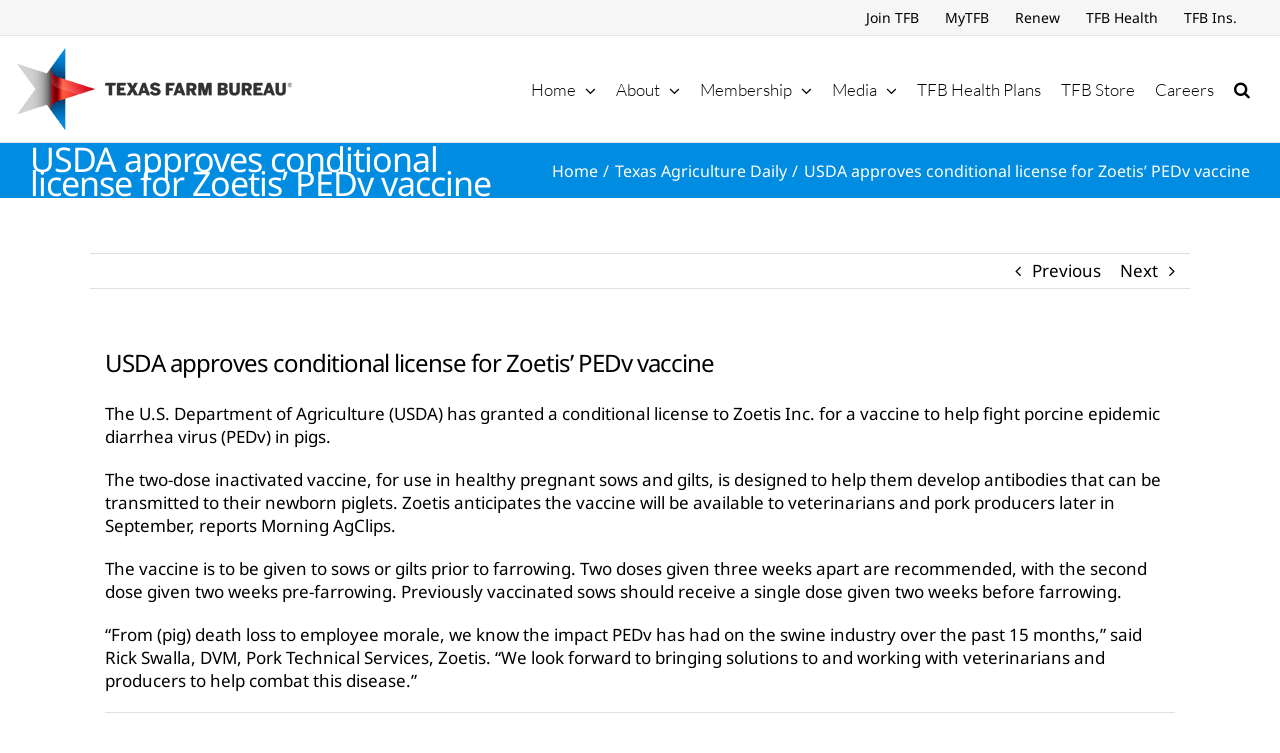

--- FILE ---
content_type: application/javascript
request_url: https://texasfarmbureau.org/wp-content/plugins/tfbcalendar/js/tfbcalendar.js?ver=6.9
body_size: 1174
content:
/*
 * @plugin Tfbcalendar
 * @since 1.0.0
 */

jQuery( document ).ready( function( $ ) 
{
     var image = '<img src="' + wp_ajax.loading + '" alt="Loading ..." width="16" height="16" />';

    $('#events').on('click','.month-nav-btn', function(e){

        var data = {
            action: 'query_events',
            security: wp_ajax.ajaxnonce,
            date: $(this).attr("data-startdate")
        };

        e.preventDefault();
        $( '#events' ).html( image );
        $.post(
            wp_ajax.ajaxurl,
            data,
            function( response )
            {
                // ERROR HANDLING
                if( !response.success )
                {
                    // No data came back, maybe a security error
                    if( !response.data )
                        $( '#events' ).html( 'AJAX ERROR: no response' );
                    else
                        $( '#events' ).html( response.data.error );
                }
                else
                    $( '#events' ).html( response.data );

                    if ($.isFunction($( 'html' ).getNiceScroll().resize())){
                        $( 'html' ).getNiceScroll().resize();
                    }
            }
        );

    })
});